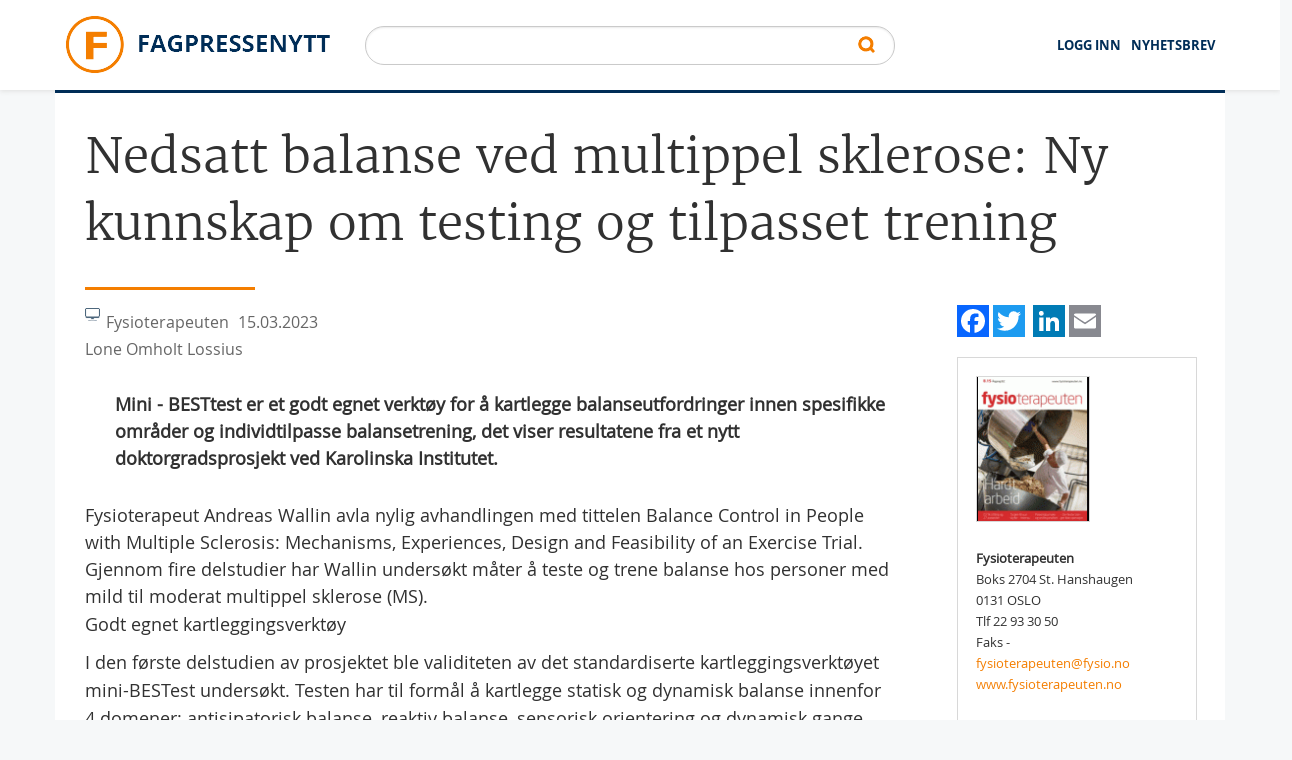

--- FILE ---
content_type: text/html; charset=utf-8
request_url: https://www.fagpressenytt.no/artikkel/nedsatt-balanse-ved-multippel-sklerose-ny-kunnskap-om-testing-og-tilpasset-trening
body_size: 22844
content:
<!DOCTYPE html PUBLIC "-//W3C//DTD XHTML+RDFa 1.0//EN"
  "http://www.w3.org/MarkUp/DTD/xhtml-rdfa-1.dtd">
<html xmlns="http://www.w3.org/1999/xhtml" xml:lang="nb" lang="nb" version="XHTML+RDFa 1.0" dir="ltr"
  xmlns:content="http://purl.org/rss/1.0/modules/content/"
  xmlns:dc="http://purl.org/dc/terms/"
  xmlns:foaf="http://xmlns.com/foaf/0.1/"
  xmlns:og="http://ogp.me/ns#"
  xmlns:rdfs="http://www.w3.org/2000/01/rdf-schema#"
  xmlns:sioc="http://rdfs.org/sioc/ns#"
  xmlns:sioct="http://rdfs.org/sioc/types#"
  xmlns:skos="http://www.w3.org/2004/02/skos/core#"
  xmlns:xsd="http://www.w3.org/2001/XMLSchema#">

<head profile="http://www.w3.org/1999/xhtml/vocab">
  <script src="https://t.atmng.io/consent/stub.js"></script>
  <!--[if IE]><![endif]-->
<meta http-equiv="Content-Type" content="text/html; charset=utf-8" />
<meta name="Generator" content="Drupal 7 (http://drupal.org)" />
<link rel="shortlink" href="/node/461178" />
<link rel="canonical" href="https://nogo.retriever-info.com/prod?a=59879&amp;amp;c=2009655&amp;amp;d=00286620230315369329014&amp;amp;di=272234&amp;amp;ext_feed=1&amp;amp;p=1105674&amp;amp;s=2866&amp;amp;sa=2031050&amp;amp;tz=Europe/Oslo&amp;amp;x=ca0574800479b3495ffaeab860bb8f68" />
<meta content="article" property="og:type" />
<meta content="Nedsatt balanse ved multippel sklerose: Ny kunnskap om testing og tilpasset trening" property="og:title" />
<meta content="15.03.2023" property="og:article:published_time" />
<meta content="Fagpressenytt" property="og:site_name" />
<meta content="https://nogo.retriever-info.com/prod?a=59879&amp;amp;c=2009655&amp;amp;d=00286620230315369329014&amp;amp;di=272234&amp;amp;ext_feed=1&amp;amp;p=1105674&amp;amp;s=2866&amp;amp;sa=2031050&amp;amp;tz=Europe/Oslo&amp;amp;x=ca0574800479b3495ffaeab860bb8f68" property="og:url" />
<meta content="Mini - BESTtest er et godt egnet verktøy for å kartlegge balanseutfordringer innen spesifikke områder og individtilpasse balansetrening, det viser resultatene fra et nytt doktorgradsprosjekt ved Karolinska Institutet." property="og:description" />
<link rel="shortcut icon" href="https://www.fagpressenytt.no/sites/default/files/favicon_0.png" type="image/png" />
<meta name="viewport" content="width=device-width, initial-scale=1.0" />
  <title>Nedsatt balanse ved multippel sklerose: Ny kunnskap om testing og tilpasset trening | Fagpressenytt</title>
  <meta name="Description" content="Fagpressenytt.no er en portal som publiserer nyheter, reportasjer og artikler fra et stort antall fag- og nisjemedier. Alle mediene redigeres etter Vær varsom-plakaten og Redaktørplakaten.">
  <noscript id="advagg_loadcss_0">
<link type="text/css" rel="stylesheet" href="/sites/default/files/advagg_css/css__-BrjWJIIcuUkZ7_B1SidnpEC8GrAWRd1NnwjFXCiwA4__QrYtbGrMRA5KBv6e4swzEknrUwPxyO1H4J3bwF0_rZo__EXdXEhtIx7LinJf-trMtWXjK6l3156bjMG-G-KHawB0.css" media="all" />
</noscript><noscript id="advagg_loadcss_1">
<link type="text/css" rel="stylesheet" href="/sites/default/files/advagg_css/css__mKZ8MA3dD6tzM_vi9dNTVJzI38Q3bu0O1KmSeIPkmPw__sl1vkjlJEvEUJbmb_litZeWjfID2ZpiUjLlYfqZTccc__EXdXEhtIx7LinJf-trMtWXjK6l3156bjMG-G-KHawB0.css" media="all" />
</noscript><style type="text/css" media="all">
/* <![CDATA[ */
.select2-container {
  box-sizing: border-box;
  display: block;
  margin: 0 auto;
  position: relative;
  vertical-align: middle; }
  .select2-container .select2-selection--single {
    box-sizing: border-box;
    cursor: pointer;
    display: block;
    height: 40px;
    -ms-user-select: none;
        user-select: none;
    -webkit-user-select: none; }
    .select2-container .select2-selection--single .select2-selection__rendered {
      display: block;
      padding-left: 8px;
      padding-right: 20px;
      overflow: hidden;
      text-overflow: ellipsis;
      white-space: nowrap; }
    .select2-container .select2-selection--single .select2-selection__clear {
      position: relative; }
  .select2-container[dir="rtl"] .select2-selection--single .select2-selection__rendered {
    padding-right: 8px;
    padding-left: 20px; }
  .select2-container .select2-selection--multiple {
    box-sizing: border-box;
    cursor: pointer;
    display: block;
    min-height: 32px;
    -ms-user-select: none;
        user-select: none;
    -webkit-user-select: none; }
    .select2-container .select2-selection--multiple .select2-selection__rendered {
      display: inline-block;
      overflow: hidden;
      padding-left: 8px;
      text-overflow: ellipsis;
      white-space: nowrap; }
  .select2-container .select2-search--inline {
    float: left; }
    .select2-container .select2-search--inline .select2-search__field {
      box-sizing: border-box;
      border: none;
      font-size: 100%;
      margin-top: 5px;
      padding: 0; }
      .select2-container .select2-search--inline .select2-search__field::-webkit-search-cancel-button {
        -webkit-appearance: none; }

.select2-dropdown {
  background-color: white;
  border: 1px solid #aaa;
  border-radius: 4px;
  box-sizing: border-box;
  display: block;
  position: absolute;
  left: -100000px;
  width: 100%;
  z-index: 1051; }

.select2-results {
  display: block; }

.select2-results__options {
  list-style: none;
  margin: 0;
  padding: 0; }

.select2-results__option {
  padding: 6px;
  -ms-user-select: none;
      user-select: none;
  -webkit-user-select: none; }
  .select2-results__option[aria-selected] {
    cursor: pointer; }

.select2-container--open .select2-dropdown {
  left: 0; }

.select2-container--open .select2-dropdown--above {
  border-bottom: none;
  border-bottom-left-radius: 0;
  border-bottom-right-radius: 0; }

.select2-container--open .select2-dropdown--below {
  border-top: none;
  border-top-left-radius: 0;
  border-top-right-radius: 0; }

.select2-search--dropdown {
  display: block;
  padding: 4px; }
  .select2-search--dropdown .select2-search__field {
    padding: 4px;
    width: 100%;
    box-sizing: border-box; }
    .select2-search--dropdown .select2-search__field::-webkit-search-cancel-button {
      -webkit-appearance: none; }
  .select2-search--dropdown.select2-search--hide {
    display: none; }

.select2-close-mask {
  border: 0;
  margin: 0;
  padding: 0;
  display: block;
  position: fixed;
  left: 0;
  top: 0;
  min-height: 100%;
  min-width: 100%;
  height: auto;
  width: auto;
  opacity: 0;
  z-index: 99;
  background-color: #fff;
  filter: alpha(opacity=0); }

.select2-hidden-accessible {
  border: 0 !important;
  clip: rect(0 0 0 0) !important;
  height: 1px !important;
  margin: -1px !important;
  overflow: hidden !important;
  padding: 0 !important;
  position: absolute !important;
  width: 1px !important; }

.select2-container--default .select2-selection--single {
  background-color: #fff;
  border: 1px solid #aaa;
  border-radius: 25px;
  padding: 5px; }
  .select2-container--default .select2-selection--single .select2-selection__rendered {
    color: #444;
    line-height: 28px;
    text-align: left;
    color: #444;
    line-height: 28px;
    text-align: left;
    font-family: "OpenSans", Helvetica, Roboto, Arial, sans-serif; }
  .select2-container--default .select2-selection--single .select2-selection__clear {
    cursor: pointer;
    float: right;
    font-weight: bold; }
  .select2-container--default .select2-selection--single .select2-selection__placeholder {
    color: #999; }
  .select2-container--default .select2-selection--single .select2-selection__arrow {
    height: 26px;
    position: absolute;
    top: 7px;
    right: 10px;
    width: 20px; }
    .select2-container--default .select2-selection--single .select2-selection__arrow b {
      background-image: url("/sites/all/themes/fagnytt/images/button-search.png");
      background-size: 14px 9px;
      background-position: right center;
      background-origin: content-box;
      background-repeat: no-repeat;
      width: 15px;
      position: absolute;
      height: 8px;
      top: 8px; }

.select2-container--default[dir="rtl"] .select2-selection--single .select2-selection__clear {
  float: left; }

.select2-container--default[dir="rtl"] .select2-selection--single .select2-selection__arrow {
  left: 1px;
  right: auto; }

.select2-container--default.select2-container--disabled .select2-selection--single {
  background-color: #eee;
  cursor: default; }
  .select2-container--default.select2-container--disabled .select2-selection--single .select2-selection__clear {
    display: none; }

.select2-container--default.select2-container--open .select2-selection--single .select2-selection__arrow b {
  border-color: transparent transparent #888 transparent;
  border-width: 0 4px 5px 4px; }

.select2-container--default .select2-selection--multiple {
  background-color: white;
  border: 1px solid #aaa;
  border-radius: 4px;
  cursor: text; }
  .select2-container--default .select2-selection--multiple .select2-selection__rendered {
    box-sizing: border-box;
    list-style: none;
    margin: 0;
    padding: 0 5px;
    width: 100%; }
  .select2-container--default .select2-selection--multiple .select2-selection__placeholder {
    color: #999;
    margin-top: 5px;
    float: left; }
  .select2-container--default .select2-selection--multiple .select2-selection__clear {
    cursor: pointer;
    float: right;
    font-weight: bold;
    margin-top: 5px;
    margin-right: 10px; }
  .select2-container--default .select2-selection--multiple .select2-selection__choice {
    background-color: #e4e4e4;
    border: 1px solid #aaa;
    border-radius: 4px;
    cursor: default;
    float: left;
    margin-right: 5px;
    margin-top: 5px;
    padding: 0 5px; }
  .select2-container--default .select2-selection--multiple .select2-selection__choice__remove {
    color: #999;
    cursor: pointer;
    display: inline-block;
    font-weight: bold;
    margin-right: 2px; }
    .select2-container--default .select2-selection--multiple .select2-selection__choice__remove:hover {
      color: #333; }

.select2-container--default[dir="rtl"] .select2-selection--multiple .select2-selection__choice, .select2-container--default[dir="rtl"] .select2-selection--multiple .select2-selection__placeholder, .select2-container--default[dir="rtl"] .select2-selection--multiple .select2-search--inline {
  float: right; }

.select2-container--default[dir="rtl"] .select2-selection--multiple .select2-selection__choice {
  margin-left: 5px;
  margin-right: auto; }

.select2-container--default[dir="rtl"] .select2-selection--multiple .select2-selection__choice__remove {
  margin-left: 2px;
  margin-right: auto; }

.select2-container--default.select2-container--focus .select2-selection--multiple {
  border: solid black 1px;
  outline: 0; }

.select2-container--default.select2-container--disabled .select2-selection--multiple {
  background-color: #eee;
  cursor: default; }

.select2-container--default.select2-container--disabled .select2-selection__choice__remove {
  display: none; }

.select2-container--default.select2-container--open.select2-container--above .select2-selection--single, .select2-container--default.select2-container--open.select2-container--above .select2-selection--multiple {
  border-top-left-radius: 0;
  border-top-right-radius: 0; }

.select2-container--default.select2-container--open.select2-container--below .select2-selection--single, .select2-container--default.select2-container--open.select2-container--below .select2-selection--multiple {
  border-bottom-left-radius: 0;
  border-bottom-right-radius: 0;
  border-top-left-radius: 20px;
  border-top-right-radius: 20px; }

.select2-container--default .select2-search--dropdown .select2-search__field {
  border: 1px solid #aaa; 
  border-radius: 4px;}

.select2-container--default .select2-search--inline .select2-search__field {
  background: transparent;
  border: none;
  outline: 0;
  box-shadow: none;
  -webkit-appearance: textfield; }

.select2-container--default .select2-results > .select2-results__options {
  max-height: 200px;
  overflow-y: auto; }

.select2-container--default .select2-results__option[role=group] {
  padding: 0; }

.select2-container--default .select2-results__option[aria-disabled=true] {
  color: #999; }

.select2-container--default .select2-results__option[aria-selected=true] {
  background-color: #ddd; }

.select2-container--default .select2-results__option .select2-results__option {
  padding-left: 1em; }
  .select2-container--default .select2-results__option .select2-results__option .select2-results__group {
    padding-left: 0; }
  .select2-container--default .select2-results__option .select2-results__option .select2-results__option {
    margin-left: -1em;
    padding-left: 2em; }
    .select2-container--default .select2-results__option .select2-results__option .select2-results__option .select2-results__option {
      margin-left: -2em;
      padding-left: 3em; }
      .select2-container--default .select2-results__option .select2-results__option .select2-results__option .select2-results__option .select2-results__option {
        margin-left: -3em;
        padding-left: 4em; }
        .select2-container--default .select2-results__option .select2-results__option .select2-results__option .select2-results__option .select2-results__option .select2-results__option {
          margin-left: -4em;
          padding-left: 5em; }
          .select2-container--default .select2-results__option .select2-results__option .select2-results__option .select2-results__option .select2-results__option .select2-results__option .select2-results__option {
            margin-left: -5em;
            padding-left: 6em; }

.select2-container--default .select2-results__option--highlighted[aria-selected] {
  background-color: #5897fb;
  color: white; }

.select2-container--default .select2-results__group {
  cursor: default;
  display: block;
  padding: 6px; }

.select2-container--classic .select2-selection--single {
  background-color: #f7f7f7;
  border: 1px solid #aaa;
  border-radius: 4px;
  outline: 0;
  background-image: linear-gradient(to bottom, white 50%, #eeeeee 100%);
  background-repeat: repeat-x;
  filter: progid:DXImageTransform.Microsoft.gradient(startColorstr='#FFFFFFFF', endColorstr='#FFEEEEEE', GradientType=0); }
  .select2-container--classic .select2-selection--single:focus {
    border: 1px solid #5897fb; }
  .select2-container--classic .select2-selection--single .select2-selection__rendered {
    color: #444;
    line-height: 28px; }
  .select2-container--classic .select2-selection--single .select2-selection__clear {
    cursor: pointer;
    float: right;
    font-weight: bold;
    margin-right: 10px; }
  .select2-container--classic .select2-selection--single .select2-selection__placeholder {
    color: #999; }
  .select2-container--classic .select2-selection--single .select2-selection__arrow {
    background-color: #ddd;
    border: none;
    border-left: 1px solid #aaa;
    border-top-right-radius: 4px;
    border-bottom-right-radius: 4px;
    height: 26px;
    position: absolute;
    top: 1px;
    right: 1px;
    width: 20px;
    background-image: linear-gradient(to bottom, #eeeeee 50%, #cccccc 100%);
    background-repeat: repeat-x;
    filter: progid:DXImageTransform.Microsoft.gradient(startColorstr='#FFEEEEEE', endColorstr='#FFCCCCCC', GradientType=0); }
    .select2-container--classic .select2-selection--single .select2-selection__arrow b {
      border-color: #888 transparent transparent transparent;
      border-style: solid;
      border-width: 5px 4px 0 4px;
      height: 0;
      left: 50%;
      margin-left: -4px;
      margin-top: -2px;
      position: absolute;
      top: 50%;
      width: 0; }

.select2-container--classic[dir="rtl"] .select2-selection--single .select2-selection__clear {
  float: left; }

.select2-container--classic[dir="rtl"] .select2-selection--single .select2-selection__arrow {
  border: none;
  border-right: 1px solid #aaa;
  border-radius: 0;
  border-top-left-radius: 4px;
  border-bottom-left-radius: 4px;
  left: 1px;
  right: auto; }

.select2-container--classic.select2-container--open .select2-selection--single {
  border: 1px solid #5897fb; }
  .select2-container--classic.select2-container--open .select2-selection--single .select2-selection__arrow {
    background: transparent;
    border: none; }
    .select2-container--classic.select2-container--open .select2-selection--single .select2-selection__arrow b {
      border-color: transparent transparent #888 transparent;
      border-width: 0 4px 5px 4px; }

.select2-container--classic.select2-container--open.select2-container--above .select2-selection--single {
  border-top: none;
  border-top-left-radius: 0;
  border-top-right-radius: 0;
  background-image: linear-gradient(to bottom, white 0%, #eeeeee 50%);
  background-repeat: repeat-x;
  filter: progid:DXImageTransform.Microsoft.gradient(startColorstr='#FFFFFFFF', endColorstr='#FFEEEEEE', GradientType=0); }

.select2-container--classic.select2-container--open.select2-container--below .select2-selection--single {
  border-bottom: none;
  border-bottom-left-radius: 0;
  border-bottom-right-radius: 0;
  background-image: linear-gradient(to bottom, #eeeeee 50%, white 100%);
  background-repeat: repeat-x;
  filter: progid:DXImageTransform.Microsoft.gradient(startColorstr='#FFEEEEEE', endColorstr='#FFFFFFFF', GradientType=0); }

.select2-container--classic .select2-selection--multiple {
  background-color: white;
  border: 1px solid #aaa;
  border-radius: 4px;
  cursor: text;
  outline: 0; }
  .select2-container--classic .select2-selection--multiple:focus {
    border: 1px solid #5897fb; }
  .select2-container--classic .select2-selection--multiple .select2-selection__rendered {
    list-style: none;
    margin: 0;
    padding: 0 5px; }
  .select2-container--classic .select2-selection--multiple .select2-selection__clear {
    display: none; }
  .select2-container--classic .select2-selection--multiple .select2-selection__choice {
    background-color: #e4e4e4;
    border: 1px solid #aaa;
    border-radius: 4px;
    cursor: default;
    float: left;
    margin-right: 5px;
    margin-top: 5px;
    padding: 0 5px; }
  .select2-container--classic .select2-selection--multiple .select2-selection__choice__remove {
    color: #888;
    cursor: pointer;
    display: inline-block;
    font-weight: bold;
    margin-right: 2px; }
    .select2-container--classic .select2-selection--multiple .select2-selection__choice__remove:hover {
      color: #555; }

.select2-container--classic[dir="rtl"] .select2-selection--multiple .select2-selection__choice {
  float: right; }

.select2-container--classic[dir="rtl"] .select2-selection--multiple .select2-selection__choice {
  margin-left: 5px;
  margin-right: auto; }

.select2-container--classic[dir="rtl"] .select2-selection--multiple .select2-selection__choice__remove {
  margin-left: 2px;
  margin-right: auto; }

.select2-container--classic.select2-container--open .select2-selection--multiple {
  border: 1px solid #5897fb; }

.select2-container--classic.select2-container--open.select2-container--above .select2-selection--multiple {
  border-top: none;
  border-top-left-radius: 0;
  border-top-right-radius: 0; }

.select2-container--classic.select2-container--open.select2-container--below .select2-selection--multiple {
  border-bottom: none;
  border-bottom-left-radius: 0;
  border-bottom-right-radius: 0; }

.select2-container--classic .select2-search--dropdown .select2-search__field {
  border: 1px solid #aaa;
  outline: 0; }

.select2-container--classic .select2-search--inline .select2-search__field {
  outline: 0;
  box-shadow: none; }

.select2-container--classic .select2-dropdown {
  background-color: white;
  border: 1px solid transparent; }

.select2-container--classic .select2-dropdown--above {
  border-bottom: none; }

.select2-container--classic .select2-dropdown--below {
  border-top: none; }

.select2-container--classic .select2-results > .select2-results__options {
  max-height: 200px;
  overflow-y: auto; }

.select2-container--classic .select2-results__option[role=group] {
  padding: 0; }

.select2-container--classic .select2-results__option[aria-disabled=true] {
  color: grey; }

.select2-container--classic .select2-results__option--highlighted[aria-selected] {
  background-color: #3875d7;
  color: white; }

.select2-container--classic .select2-results__group {
  cursor: default;
  display: block;
  padding: 6px; }

.select2-container--classic.select2-container--open .select2-dropdown {
  border-color: #5897fb; }
/*# sourceMappingURL=[data-uri] */
/* ]]> */
</style>
  <script src="/sites/default/files/advagg_js/js__2aE9Vm6syKmWg91cY0ZZ04gZNsFvAGZED59IScyhpKo__iCHivj7xlQvjY-eGOUBDzWv1B7-uyGLJNSFZHT-vQBs__EXdXEhtIx7LinJf-trMtWXjK6l3156bjMG-G-KHawB0.js" onload="if(jQuery.isFunction(jQuery.holdReady)){jQuery.holdReady(true);}"></script>
<script src="/sites/default/files/advagg_js/js__pG1Gy3nlz-oIw5eH-vFWXT14jEHNqLGe1ljd6Uato00__SGggvtYH6KAFWT2NGquosWK1SoWokfbyhZ2MaWmzq9I__EXdXEhtIx7LinJf-trMtWXjK6l3156bjMG-G-KHawB0.js"></script>
<script src="/sites/default/files/advagg_js/js__RKzYKzrORjgH7iKUSb9v6JtTzKSzi9XvtM4s7sTAgrY__10ykDjOBBCS3VL2Bd5Rj8SKNWfuPylIBxQH_zmlolvk__EXdXEhtIx7LinJf-trMtWXjK6l3156bjMG-G-KHawB0.js"></script>
<script src="/sites/default/files/advagg_js/js__YT6D1B_BKxvm6JCH_t9sZNI5L6yITa_DlU5QcSlOkAU__OXobH7d1IP1o3WABlniIrU_-pcJacVSIPUv9bpD-6pQ__EXdXEhtIx7LinJf-trMtWXjK6l3156bjMG-G-KHawB0.js"></script>
<script src="/sites/default/files/advagg_js/js__qUhcc5OcVmCXamC8I2H66Apq2BwPzdSEh6uNZ_HdGkw__ZiceZoGYsGB9WTbqCFHYAFyDiEvM_r_P5kbSEx6HVWQ__EXdXEhtIx7LinJf-trMtWXjK6l3156bjMG-G-KHawB0.js"></script>
<script>
<!--//--><![CDATA[//><!--
/*eslint-disable */
/*! loadCSS. [c]2017 Filament Group, Inc. MIT License */
!function(a){"use strict";var b=function(b,c,d,e){function k(a){return f.body?a():void setTimeout(function(){k(a)})}function m(){g.addEventListener&&g.removeEventListener("load",m),g.media=d||"all"}var h,f=a.document,g=f.createElement("link");if(c)h=c;else{var i=(f.body||f.getElementsByTagName("head")[0]).childNodes;h=i[i.length-1]}var j=f.styleSheets;g.rel="stylesheet",g.href=b,e&&g.setAttribute("crossorigin",e),g.media="only x",k(function(){h.parentNode.insertBefore(g,c?h:h.nextSibling)});var l=function(a){for(var b=g.href,c=j.length;c--;)if(j[c].href===b)return a();setTimeout(function(){l(a)})};return g.addEventListener&&g.addEventListener("load",m),g.onloadcssdefined=l,l(m),g};"undefined"!=typeof exports?exports.loadCSS=b:a.loadCSS=b}("undefined"!=typeof global?global:this);
//--><!]]>
</script>
<script>
<!--//--><![CDATA[//><!--
/*eslint-disable */
/*! onloadCSS. (onload callback for loadCSS) [c]2017 Filament Group, Inc. MIT License */
function onloadCSS(n,a){function t(){!d&&a&&(d=!0,a.call(n))}var d;n.addEventListener&&n.addEventListener("load",t),n.attachEvent&&n.attachEvent("onload",t),"isApplicationInstalled"in navigator&&"onloadcssdefined"in n&&n.onloadcssdefined(t)}
//--><!]]>
</script>
<script>
<!--//--><![CDATA[//><!--
jQuery.extend(Drupal.settings, {"basePath":"\/","pathPrefix":"","setHasJsCookie":0,"ajaxPageState":{"theme":"fagnytt","theme_token":"c1JtqJeJYD7SLKRskuzubjH0tBUCVAJ1PF-ghzINvug","jquery_version":"1.12","jquery_version_token":"H-RbXeQYBSBYgSm7WEfVam8JvFoFZ6rP5PXYQmDgh5g","css":{"modules\/system\/system.base.css":1,"modules\/system\/system.menus.css":1,"modules\/system\/system.messages.css":1,"modules\/system\/system.theme.css":1,"modules\/field\/theme\/field.css":1,"modules\/node\/node.css":1,"modules\/user\/user.css":1,"sites\/all\/modules\/views\/css\/views.css":1,"sites\/all\/modules\/lazyloader\/lazyloader.css":1,"sites\/all\/modules\/ckeditor\/css\/ckeditor.css":1,"sites\/all\/modules\/colorbox\/styles\/default\/colorbox_style.css":1,"sites\/all\/modules\/ctools\/css\/ctools.css":1,"sites\/all\/modules\/addtoany\/addtoany.css":1,"sites\/all\/themes\/fagnytt\/css\/critical-home.css":1,"sites\/all\/themes\/fagnytt\/css\/style.css":1,"0":1},"js":{"sites\/default\/files\/minify\/admin_devel.min.js":1,"sites\/all\/modules\/entityreference\/js\/entityreference.js":1,"sites\/default\/files\/minify\/jquery.lazyloader.min.js":1,"public:\/\/languages\/nb_h9iqIinU4crA07TNJsAWJuirNl2hM0ckMyKHQAJzRyw.js":1,"sites\/all\/libraries\/colorbox\/jquery.colorbox-min.js":1,"sites\/default\/files\/minify\/colorbox.min.js":1,"sites\/default\/files\/minify\/colorbox_style.min.js":1,"sites\/default\/files\/minify\/progress.7.72.min.js":1,"sites\/default\/files\/minify\/slick.min.min.js":1,"sites\/all\/themes\/fagnytt\/js\/slick.min.js":1,"sites\/all\/themes\/fagnytt\/js\/jquery.lazy.min.js":1,"sites\/all\/themes\/fagnytt\/js\/fagnytt.min.js":1,"sites\/all\/themes\/fagnytt\/dist\/platform.min.js":1,"sites\/all\/themes\/fagnytt\/dist\/foundation.min.js":1,"sites\/default\/files\/minify\/select2.min.min.js":1,"sites\/all\/modules\/jquery_update\/replace\/jquery\/1.12\/jquery.min.js":1,"sites\/default\/files\/minify\/jquery-extend-3.4.0.1.10.2.min.js":1,"sites\/default\/files\/minify\/jquery-html-prefilter-3.5.0-backport.1.10.2.min.js":1,"sites\/default\/files\/minify\/jquery.once.1.2.min.js":1,"sites\/default\/files\/minify\/drupal.min.js":1,"sites\/all\/modules\/jquery_update\/js\/jquery_browser.js":1,"sites\/default\/files\/minify\/jquery.cookie.67fb34f6a866c40d0570.min.js":1,"sites\/all\/modules\/jquery_update\/replace\/jquery.form\/4\/jquery.form.min.js":1,"misc\/form-single-submit.js":1,"sites\/default\/files\/minify\/ajax.7.72.min.js":1,"sites\/default\/files\/minify\/jquery_update.0.0.1.min.js":1}},"colorbox":{"opacity":"0.85","current":"{current} of {total}","previous":"\u00ab Prev","next":"Next \u00bb","close":"Lukket","maxWidth":"98%","maxHeight":"98%","fixed":true,"mobiledetect":true,"mobiledevicewidth":"480px","file_public_path":"\/sites\/default\/files","specificPagesDefaultValue":"admin*\nimagebrowser*\nimg_assist*\nimce*\nnode\/add\/*\nnode\/*\/edit\nprint\/*\nprintpdf\/*\nsystem\/ajax\nsystem\/ajax\/*"},"urlIsAjaxTrusted":{"\/sok":true,"\/system\/ajax":true,"\/artikkel\/utkast-til-ny-lov-om-statens-ansatte":true},"ajax":{"edit-mailing-submit":{"callback":"ideletter_subscribe_block_form_submit","wrapper":"ideletter-error","effect":"fade","progress":{"type":"throbber","message":null},"event":"click","url":"\/system\/ajax","submit":{"_triggering_element_name":"op","_triggering_element_value":"Meld meg p\u00e5"}}}});
//--><!]]>
</script>
  <script src="/sites/default/files/minify/slick.min.min.js?t98tk2"></script>
<script src="/sites/all/themes/fagnytt/js/jquery.lazy.min.js?t98tk2"></script>
<script src="/sites/all/themes/fagnytt/js/fagnytt.min.js?t98tk2"></script>
</head>
<body class="html not-front not-logged-in no-sidebars page-node page-node- page-node-461178 node-type-article-web" >
<script src="https://t.atmng.io/fag_pressen//JagfKuJKN.prod.js" async></script>
  <div id="skip-link">
    <a href="#main-content" class="element-invisible element-focusable">Hopp til hovedinnhold</a>
  </div>
    <div id="page"> <section class="head-top"><div class="row"> <a class="menu-burger" href="#" title="Menu"> <span class="sr-only"></span> <span class="icon-bar"></span> <span class="icon-bar"></span> <span class="icon-bar"></span> </a><div class="large-12 columns"><div class="logo-head"> <a href="/" title="Hjem" rel="home" id="logo"><h1>Fagpressenytt</h1> <img class="float-left" src="https://www.fagpressenytt.no/sites/all/themes/fagnytt/logo.png" alt="Hjem" /> </a></div><div class="logo-small"> <a href="/" title="Hjem" rel="home" id="logo-small"> <img class="float-left" src="/sites/all/themes/fagnytt/logo-small.png" alt="Hjem" /> </a></div><div class="nav top-menu float-right"><h2 class="hide-h">menu</h2><ul class="menu simple float-right"><li class="menu-1750 first"><a href="/user" title="">LOGG INN</a></li><li class="menu-1512 last"><a href="/nyhetsbrev/abonnere" title="">Nyhetsbrev</a></li></ul></div><div class="search float-right"><h2 class="hide-h">search</h2><div class="region region-header"><div id="block-block-6" class="block block-block"><div class="content"><div style="display:none"><a href="https://zero.id/">Slot88</a> <a href="https://hellodollyonbroadway.com/">https://hellodollyonbroadway.com</a> <a href="https://occmakeup.com/">Situs Slot Online Terpercaya</a></div></div></div><div id="block-idelastic-idelastic" class="block block-idelastic"><div class="content"><form class="idelastic-search-form" action="/sok" method="post" id="idelastic-search-form" accept-charset="UTF-8"><div><div class="form-item form-type-textfield form-item-query"> <input type="text" id="edit-query" name="query" value="" size="60" maxlength="128" class="form-text" /></div><input type="submit" id="edit-submit" name="op" value="Søk" class="form-submit" /><input type="hidden" name="form_build_id" value="form-DL5K7G_H47sDHMkgmr6ZpJSZdLlr1avd8Twg8FrWt4U" /><input type="hidden" name="form_id" value="idelastic_search_form" /></div></form></div></div></div></div></div></div> </section><div id="nav" class="nav-small"><ul class=""><li class="menu-1750 first"><a href="/user" title="">LOGG INN</a></li><li class="menu-1512 last"><a href="/nyhetsbrev/abonnere" title="">Nyhetsbrev</a></li></ul></div><div class="row"><div class="large-12 columns"><div class="region region-content-top"><div id="block-addtoany-addtoany-button" class="block block-addtoany"><p>AddToAny</p><div class="content"> <span class="a2a_kit a2a_kit_size_32 a2a_target addtoany_list" id="da2a_1"> <a class="a2a_button_facebook"></a><a class="a2a_button_twitter"></a><a class="a2a_button_google_plus"></a><a class="a2a_button_linkedin"></a><a class="a2a_button_email" icon_color = "#999" rel="nofollow" href="/#email" target="_blank"></a> </span>
<script type="text/javascript">
<!--//--><![CDATA[//><!--
if(window.da2a)da2a.script_load();
//--><!]]>
</script>
</div></div></div></div></div><div class="row"><div class="large-12 columns"></div></div><div class="row"><div class="large-12 columns"><div class="region region-content"><div id="block-system-main" class="block block-system"><div class="content"><div id="node-461178" class="node node-article-web clearfix" about="/artikkel/nedsatt-balanse-ved-multippel-sklerose-ny-kunnskap-om-testing-og-tilpasset-trening" typeof="sioc:Item foaf:Document"><div class="bg-color"><div class="row"><div class="large-12 columns"><h2 class="header-title">Nedsatt balanse ved multippel sklerose: Ny kunnskap om testing og tilpasset trening</h2></div><div class="article-wrap"><div class="article-left columns" id="article-content-column"><div class="wrap"><div class="article-info-box clearfix"><div class="article-info-box-type dait" ><span class="icon" alt="article_web"></span></div><div class="article-info-box-user dait"> <span>Fysioterapeuten</span> <i><div class="field field-name-field-docdate field-type-text field-label-hidden"><div class="field-items"><div class="field-item even">15.03.2023</div></div></div></i></div><div class="article-info-box-byline dait"><div class="field field-name-field-byline field-type-text-long field-label-hidden"><div class="field-items"><div class="field-item even">Lone Omholt Lossius</div></div></div></div><div class="social-small-container"></div></div><div class="media-object"><div class="media-object-section"></div><div class="article-description-section media-object-section"><div class="field field-name-field-description field-type-text-long field-label-hidden"><div class="field-items"><div class="field-item even">Mini - BESTtest er et godt egnet verktøy for å kartlegge balanseutfordringer innen spesifikke områder og individtilpasse balansetrening, det viser resultatene fra et nytt doktorgradsprosjekt ved Karolinska Institutet.</div></div></div></div></div><div class="article-story close"> Fysioterapeut Andreas Wallin avla nylig avhandlingen med tittelen Balance Control in People with Multiple Sclerosis: Mechanisms, Experiences, Design and Feasibility of an Exercise Trial. Gjennom fire delstudier har Wallin undersøkt måter å teste og trene balanse hos personer med mild til moderat multippel sklerose (MS).<p>Godt egnet kartleggingsverktøy</p><p>I den første delstudien av prosjektet ble validiteten av det standardiserte kartleggingsverktøyet mini-BESTest undersøkt. Testen har til formål å kartlegge statisk og dynamisk balanse innenfor 4 domener: antisipatorisk balanse, reaktiv balanse, sensorisk orientering og dynamisk gange.</p><p>Validiteten til mini-BESTest ble i Wallins studie vurdert som god ved test av balanse over tid, og i stand til kartlegge utfordringer innenfor de spesifikke områdene. Wallin mener dermed testen har klinisk nytteverdi ved planlegging av behandlingstiltak.</p><p>- Testens fire underskalaer og de enkelte balanseøvelsene egner seg godt til å individ-tilpasse balansetreningen, uttaler han til Fysioterapi.se.</p><p>Redusert evne til samtidig oppgave-løsning</p><p>Inkludert i Mini-BESTest er test av evnen til å utføre samtidige oppgaver - eller simultankapasiteten, gjennom øvelser kjent som dual task. En av delstudiene til Wallin ble designet som en case-kontroll studie, som inkluderte en gruppe med friske kontroller i tillegg en gruppe med mild- og en gruppe med moderat MS. Studien skulle undersøke utfordringer og forskjeller i evnen til du</p></div> <a target="_blank" class="button-article" href="https://nogo.retriever-info.com/prod?a=59879&amp;c=2009655&amp;d=00286620230315369329014&amp;di=272234&amp;ext_feed=1&amp;p=1105674&amp;s=2866&amp;sa=2031050&amp;tz=Europe/Oslo&amp;x=ca0574800479b3495ffaeab860bb8f68">Les mer</a></div></div><div class="article-right columns" data-sticky-container><div class="sidebar sticky" data-anchor="article-content-column" data-sticky-on="large" data-sticky data-margin-top="0" data-margin-bottom="0"><div class="social-container"></div><div class="node-user-box"><div class="user-box-picture"> <a href="/medier/fysioterapeuten" title="Vis brukerprofil."><img typeof="foaf:Image" src="https://www.fagpressenytt.no/sites/default/files/styles/front_page_magazine/public/pictures/account-0042.png?itok=3WEZa9LX" width="114" height="146" alt="fysioterapeuten" title="fysioterapeuten" /></a></div><div class="user-box-name"> Fysioterapeuten</div><div class="user-box-address">Boks 2704 St. Hanshaugen</div><div class="user-box-post">0131 OSLO</div><div class="user-box-phone">Tlf 22 93 30 50</div><div class="user-box-fax">Faks -</div><div class="user-box-email"><a href="mailto:fysioterapeuten@fysio.no">fysioterapeuten@fysio.no</a></div><div class="user-box-www"><a href="http://www.fysioterapeuten.no">www.fysioterapeuten.no</a></div><div class="field_antall_lesere"></div><div class="field_kilde_lesere"></div></div></div></div></div></div></div></div><div class="row node-article-related"><div class="large-8 columns"><div class="term-listing-title"><h2>Flere saker fra Fysioterapeuten</h2></div><div class="user-articles-block"><div class="user-article node-custom-teaser"><div class="node-custom-teaser-title"><h3><a href="/artikkel/fysioterapeuter-m%C3%A5-v%C3%A6re-tilpasningsdyktige-og-kunne-h%C3%A5ndtere-usikkerhet">- Fysioterapeuter må være tilpasningsdyktige og kunne håndtere usikkerhet</a></h3></div><div class="node-custom-teaser-intro">Kunsten å undre seg når andre preges av frustrasjon: Joost van Wijchen søker samtale når andre river seg i håret.</div><div class="node-custom-info clearfix"><div class="float-left dait"> <span class="icon" alt="article_print"></span> <span><a href="/medier/fysioterapeuten">Fysioterapeuten</a></span> <i>22.01.2025</i></div></div></div><div class="user-article node-custom-teaser"><div class="node-custom-teaser-title"><h3><a href="/artikkel/fire-uker-mot-utenforskap">Fire uker mot utenforskap</a></h3></div><div class="node-custom-teaser-intro">Mer enn 20 prosent av alle arbeidsdyktige i Norge står utenfor arbeidslivet. Andelen unge på uføretrygd er mer enn doblet siden 2010. Ved Rehabiliteringssenteret AiR i Rauland, har fagteamet fire uker på seg for å få folk tilbake i arbeid.</div><div class="node-custom-info clearfix"><div class="float-left dait"> <span class="icon" alt="article_print"></span> <span><a href="/medier/fysioterapeuten">Fysioterapeuten</a></span> <i>22.01.2025</i></div></div></div><div class="user-article node-custom-teaser"><div class="node-custom-teaser-title"><h3><a href="/artikkel/fra-sykemelding-tilbake-til-hverdagsliv-og-arbeid-pasienterfaringer-fra-norsk-psykomotorisk">Fra sykemelding tilbake til hverdagsliv og arbeid: Pasienterfaringer fra norsk psykomotorisk fysioterapi</a></h3></div><div class="node-custom-teaser-intro">Inger-Johanne Skjold, MSc. fysioterapeut, psykomotorisk fysioterapeut, Åstveit Helsesenter. <a href="mailto:inger.johanne.skjold@gmail.com">inger.johanne.skjold@gmail.com</a>.</div><div class="node-custom-info clearfix"><div class="float-left dait"> <span class="icon" alt="article_print"></span> <span><a href="/medier/fysioterapeuten">Fysioterapeuten</a></span> <i>08.05.2024</i></div></div></div><div class="user-article node-custom-teaser"><div class="node-custom-teaser-title"><h3><a href="/artikkel/verdien-av-%C3%A5-v%C3%A6re-fagorganisert">Verdien av å være fagorganisert</a></h3></div><div class="node-custom-info clearfix"><div class="float-left dait"> <span class="icon" alt="article_print"></span> <span><a href="/medier/fysioterapeuten">Fysioterapeuten</a></span> <i>24.01.2024</i></div></div></div><div class="user-article node-custom-teaser"><div class="node-custom-teaser-title"><h3><a href="/artikkel/derfor-er-kontaktpersoner-viktige">Derfor er kontaktpersoner viktige</a></h3></div><div class="node-custom-teaser-intro">Kontaktpersoner er bindeleddet mellom avtalefysioterapeuter og kommunen. I Indre Østfold bidrar Terese Brustad og Hege Fundingsrud Novak til å synliggjøre fysioterapeuters rolle.</div><div class="node-custom-info clearfix"><div class="float-left dait"> <span class="icon" alt="article_print"></span> <span><a href="/medier/fysioterapeuten">Fysioterapeuten</a></span> <i>24.01.2024</i></div></div></div></div></div><div class="large-4 columns eni"><div class="term-listing-title-right"><h2>Relaterte saker</h2></div><div class="user-articles-block"><div class="articl-item clearfix"><h3 class="title-article"><a href="/artikkel/p%C3%A5-valg-2025">På valg 2025</a></h3><div class="clearfix"><div class="dait float-right"><h2><span class="magazine-link"><a href="/medier/den-norske-tannlegeforenings-tidende">Den norske tannlegeforenings Tidende</a></span></h2> <i>13.11.2025</i> <span class="icon" alt="article_print"></span></div></div><div class="dot"></div></div><div class="articl-item clearfix"><h3 class="title-article"><a href="/artikkel/arbeidsliv-51">Arbeidsliv</a></h3><div class="clearfix"><div class="dait float-right"><h2><span class="magazine-link"><a href="/medier/den-norske-tannlegeforenings-tidende">Den norske tannlegeforenings Tidende</a></span></h2> <i>13.11.2025</i> <span class="icon" alt="article_print"></span></div></div><div class="dot"></div></div><div class="articl-item clearfix"><h3 class="title-article"><a href="/artikkel/%C2%ABvelkommen-til-oss-les-v%C3%A5re-prosedyrer%C2%BB">«Velkommen til oss, les våre prosedyrer»</a></h3><div class="clearfix"><div class="dait float-right"><h2><span class="magazine-link"><a href="/medier/bioingenioren">Bioingeniøren</a></span></h2> <i>07.11.2025</i> <span class="icon" alt="article_print"></span></div></div><div class="dot"></div></div><div class="articl-item clearfix"><h3 class="title-article"><a href="/artikkel/ekstern-praksis-samarbeid-og-kommunikasjon-kvalitet">Ekstern praksis: Samarbeid og kommunikasjon for kvalitet</a></h3><div class="clearfix"><div class="dait float-right"><h2><span class="magazine-link"><a href="/medier/bioingenioren">Bioingeniøren</a></span></h2> <i>07.11.2025</i> <span class="icon" alt="article_print"></span></div></div><div class="dot"></div></div><div class="articl-item clearfix"><h3 class="title-article"><a href="/artikkel/slik-saumfarte-forskerne-cellene-fra-%C2%ABoslopasienten%C2%BB">Slik saumfarte forskerne cellene fra «Oslopasienten»</a></h3><div class="clearfix"><div class="dait float-right"><h2><span class="magazine-link"><a href="/medier/bioingenioren">Bioingeniøren</a></span></h2> <i>07.11.2025</i> <span class="icon" alt="article_print"></span></div></div><div class="dot"></div></div></div></div></div></div></div></div></div></div><div class="mailing-section-container"> <section class="mailing"><div class="row"><div class="large-12 columns"><div id="region_mailing_only" class="my_class"><h2 class="hide-h">Nyhetsbrev</h2><div class="region region-region-mailing-only"><div id="block-ideletter-ideletter-block" class="block block-ideletter"><p>Lag ditt eget nyhetsbrev:</p><div class="content"><form action="/artikkel/utkast-til-ny-lov-om-statens-ansatte" method="post" id="ideletter-subscribe-block-form" accept-charset="UTF-8"><div><div class="form-item form-type-textfield form-item-firstname"> <input placeholder="Ditt navn..." type="text" id="edit-firstname" name="firstname" value="" size="20" maxlength="128" class="form-text" /></div><div class="form-item form-type-textfield form-item-email"> <input placeholder="Din e-post..." type="text" id="edit-email" name="email" value="" size="20" maxlength="128" class="form-text required" /></div><div id="ideletter-error"></div><div id="subscribe"><input type="submit" id="edit-mailing-submit" name="op" value="Meld meg på" class="form-submit" /></div><input type="hidden" name="form_build_id" value="form-_4vtDtihfIfRz3L6wtbMwN1y3y4yJeIZGBAbB_-vgqw" /><input type="hidden" name="form_id" value="ideletter_subscribe_block_form" /></div></form></div></div></div></div></div></div> </section></div> <section class="bottom-section"><div class="row"><div class="large-12 columns"><div class="region region-content-bottom"><div id="block-magazines-magazines-block" class="block block-magazines"><div class="content"><div class="magazines-block"><div class="magazines-block-image"> <img class="float-center" src="https://www.fagpressenytt.no/sites/default/files/magazines_block/logo.png" alt="magazines-image" /></div><div class="magazines-block-decription"><h2>Mer om mediene i Fagpressen</h2></div><div class="magazines-block-covers"> <a href="/medier/advokatbladet" title="Vis brukerprofil."><img typeof="foaf:Image" src="https://www.fagpressenytt.no/sites/default/files/styles/front_page_magazine/public/pictures/account-0001.png?itok=IVe9de4B" width="114" height="146" alt="advokatbladet" title="advokatbladet" /></a> <a href="/medier/agenda-316" title="Vis brukerprofil."><img typeof="foaf:Image" src="https://www.fagpressenytt.no/sites/default/files/styles/front_page_magazine/public/pictures/picture-5864-1474360490.jpg?itok=pQ390lFF" width="114" height="146" alt="agenda-316" title="agenda-316" /></a> <a href="/medier/allergi-i-praksis" title="Vis brukerprofil."><img typeof="foaf:Image" src="https://www.fagpressenytt.no/sites/default/files/styles/front_page_magazine/public/pictures/account-0297.png?itok=RfNZl6KP" width="114" height="146" alt="allergi-i-praksis" title="allergi-i-praksis" /></a> <a href="/medier/appell" title="Vis brukerprofil."><img typeof="foaf:Image" src="https://www.fagpressenytt.no/sites/default/files/styles/front_page_magazine/public/pictures/account-0364.png?itok=zXKPAto-" width="114" height="146" alt="appell" title="appell" /></a> <a href="/medier/arbeidsmanden" title="Vis brukerprofil."><img typeof="foaf:Image" src="https://www.fagpressenytt.no/sites/default/files/styles/front_page_magazine/public/pictures/picture-5924-1474285730.jpg?itok=wdmxtDpZ" width="114" height="146" alt="arbeidsmanden" title="arbeidsmanden" /></a> <a href="/medier/arkitektnytt" title="Vis brukerprofil."><img typeof="foaf:Image" src="https://www.fagpressenytt.no/sites/default/files/styles/front_page_magazine/public/pictures/account-0005.png?itok=AVEaf7Pj" width="114" height="146" alt="arkitektnytt" title="arkitektnytt" /></a> <a href="/medier/arkitektur-n" title="Vis brukerprofil."><img typeof="foaf:Image" src="https://www.fagpressenytt.no/sites/default/files/styles/front_page_magazine/public/pictures/picture-5763-1478253334.jpg?itok=GYFcYvyD" width="114" height="146" alt="arkitektur-n" title="arkitektur-n" /></a> <a href="/medier/astmaallergi" title="Vis brukerprofil."><img typeof="foaf:Image" src="https://www.fagpressenytt.no/sites/default/files/styles/front_page_magazine/public/pictures/account-0263.png?itok=TsbYYIGK" width="114" height="146" alt="astmaallergi" title="astmaallergi" /></a> <a href="/medier/automatisering" title="Vis brukerprofil."><img typeof="foaf:Image" src="https://www.fagpressenytt.no/sites/default/files/styles/front_page_magazine/public/pictures/account-0413.png?itok=j_eppFQd" width="114" height="146" alt="automatisering" title="automatisering" /></a> <a href="/medier/baker-og-konditor" title="Vis brukerprofil."><img typeof="foaf:Image" src="https://www.fagpressenytt.no/sites/default/files/styles/front_page_magazine/public/pictures/account-0313.png?itok=V-2M0bzq" width="114" height="146" alt="baker-og-konditor" title="baker-og-konditor" /></a> <a href="/medier/barnehageno" title="Vis brukerprofil."><img typeof="foaf:Image" src="https://www.fagpressenytt.no/sites/default/files/styles/front_page_magazine/public/pictures/account-0328.png?itok=2CobuhGw" width="114" height="146" alt="barnehageno" title="barnehageno" /></a> <a href="/medier/batmagasinet" title="Vis brukerprofil."><img typeof="foaf:Image" src="https://www.fagpressenytt.no/sites/default/files/styles/front_page_magazine/public/pictures/picture-5807-1575903287.gif?itok=cY77XwRS" width="114" height="146" alt="batmagasinet" title="batmagasinet" /></a> <a href="/medier/bedre-skole" title="Vis brukerprofil."><img typeof="foaf:Image" src="https://www.fagpressenytt.no/sites/default/files/styles/front_page_magazine/public/pictures/account-0162.png?itok=8XiZnNtU" width="114" height="146" alt="bedre-skole" title="bedre-skole" /></a> <a href="/medier/bioingenioren" title="Vis brukerprofil."><img typeof="foaf:Image" src="https://www.fagpressenytt.no/sites/default/files/styles/front_page_magazine/public/pictures/picture-5756-1476791815.jpg?itok=Bbs4tnGY" width="114" height="146" alt="bioingenioren" title="bioingenioren" /></a> <a href="/medier/bistandsaktuelt" title="Vis brukerprofil."><img typeof="foaf:Image" src="https://www.fagpressenytt.no/sites/default/files/styles/front_page_magazine/public/pictures/account-0389.png?itok=yC5bAA-a" width="114" height="146" alt="bistandsaktuelt" title="bistandsaktuelt" /></a> <a href="/medier/blikkenslageren" title="Vis brukerprofil."><img typeof="foaf:Image" src="https://www.fagpressenytt.no/sites/default/files/styles/front_page_magazine/public/pictures/account-0450.png?itok=BTLLUWYn" width="114" height="146" alt="blikkenslageren" title="blikkenslageren" /></a> <a href="/medier/bobilverden" title="Vis brukerprofil."><img typeof="foaf:Image" src="https://www.fagpressenytt.no/sites/default/files/styles/front_page_magazine/public/pictures/account-0452.png?itok=gX-oBSLn" width="114" height="146" alt="bobilverden" title="bobilverden" /></a> <a href="/medier/bok-og-bibliotek" title="Vis brukerprofil."><img typeof="foaf:Image" src="https://www.fagpressenytt.no/sites/default/files/styles/front_page_magazine/public/pictures/account-0221.png?itok=yoE7fiAN" width="114" height="146" alt="bok-og-bibliotek" title="bok-og-bibliotek" /></a> <a href="/medier/bondebladet" title="Vis brukerprofil."><img typeof="foaf:Image" src="https://www.fagpressenytt.no/sites/default/files/styles/front_page_magazine/public/pictures/account-0016.png?itok=uSea2F3Q" width="114" height="146" alt="bondebladet" title="bondebladet" /></a> <a href="/medier/buskap" title="Vis brukerprofil."><img typeof="foaf:Image" src="https://www.fagpressenytt.no/sites/default/files/styles/front_page_magazine/public/pictures/account-0017.png?itok=fDPUnE-u" width="114" height="146" alt="buskap" title="buskap" /></a> <a href="/medier/byggfakta" title="Vis brukerprofil."><img typeof="foaf:Image" src="https://www.fagpressenytt.no/sites/default/files/styles/front_page_magazine/public/pictures/picture-5754-1578399708.gif?itok=RyaCz258" width="114" height="146" alt="byggfakta" title="byggfakta" /></a> <a href="/medier/dagligvarehandelen" title="Vis brukerprofil."><img typeof="foaf:Image" src="https://www.fagpressenytt.no/sites/default/files/styles/front_page_magazine/public/pictures/account-0118.png?itok=qbHnUrfN" width="114" height="146" alt="dagligvarehandelen" title="dagligvarehandelen" /></a> <a href="/medier/demens-alderspsykiatri" title="Vis brukerprofil."><img typeof="foaf:Image" src="https://www.fagpressenytt.no/sites/default/files/styles/front_page_magazine/public/pictures/account-0372.png?itok=TxoiaM6u" width="114" height="146" alt="demens-alderspsykiatri" title="demens-alderspsykiatri" /></a> <a href="/medier/den-norske-tannlegeforenings-tidende" title="Vis brukerprofil."><img typeof="foaf:Image" src="https://www.fagpressenytt.no/sites/default/files/styles/front_page_magazine/public/pictures/account-0025.png?itok=ZFcITwZr" width="114" height="146" alt="den-norske-tannlegeforenings-tidende" title="den-norske-tannlegeforenings-tidende" /></a> <a href="/medier/diabetes" title="Vis brukerprofil."><img typeof="foaf:Image" src="https://www.fagpressenytt.no/sites/default/files/styles/front_page_magazine/public/pictures/account-0235.png?itok=emcEBZJj" width="114" height="146" alt="diabetes" title="diabetes" /></a> <a href="/medier/diabetesforum" title="Vis brukerprofil."><img typeof="foaf:Image" src="https://www.fagpressenytt.no/sites/default/files/styles/front_page_magazine/public/pictures/account-0240.png?itok=66oYJfCB" width="114" height="146" alt="diabetesforum" title="diabetesforum" /></a> <a href="/medier/din-horsel" title="Vis brukerprofil."><img typeof="foaf:Image" src="https://www.fagpressenytt.no/sites/default/files/styles/front_page_magazine/public/pictures/account-0247.png?itok=HjXbfxhk" width="114" height="146" alt="din-horsel" title="din-horsel" /></a> <a href="/medier/energiteknikk" title="Vis brukerprofil."><img typeof="foaf:Image" src="https://www.fagpressenytt.no/sites/default/files/styles/front_page_magazine/public/pictures/account-0334.png?itok=RwEogI-R" width="114" height="146" alt="energiteknikk" title="energiteknikk" /></a> <a href="/medier/fagbladet" title="Vis brukerprofil."><img typeof="foaf:Image" src="https://www.fagpressenytt.no/sites/default/files/styles/front_page_magazine/public/pictures/account-0006.png?itok=732uzisY" width="114" height="146" alt="fagbladet" title="fagbladet" /></a> <a href="/medier/farmasiliv" title="Vis brukerprofil."><img typeof="foaf:Image" src="https://www.fagpressenytt.no/sites/default/files/styles/front_page_magazine/public/default/magazine.jpg?itok=LsufsnyG" width="114" height="146" alt="farmasiliv" title="farmasiliv" /></a> <a href="/medier/finansfokus" title="Vis brukerprofil."><img typeof="foaf:Image" src="https://www.fagpressenytt.no/sites/default/files/styles/front_page_magazine/public/pictures/account-0007.png?itok=93qhyIXN" width="114" height="146" alt="finansfokus" title="finansfokus" /></a> <a href="/medier/fjell-og-vidde" title="Vis brukerprofil."><img typeof="foaf:Image" src="https://www.fagpressenytt.no/sites/default/files/styles/front_page_magazine/public/pictures/picture-5770-1469713872.png?itok=FsLOMVnK" width="114" height="146" alt="fjell-og-vidde" title="fjell-og-vidde" /></a> <a href="/medier/fontene" title="Vis brukerprofil."><img typeof="foaf:Image" src="https://www.fagpressenytt.no/sites/default/files/styles/front_page_magazine/public/pictures/picture-5834-1473848627.png?itok=hPny740m" width="114" height="146" alt="fontene" title="fontene" /></a> <a href="/medier/fontene-forskning" title="Vis brukerprofil."><img typeof="foaf:Image" src="https://www.fagpressenytt.no/sites/default/files/styles/front_page_magazine/public/pictures/picture-5986-1474288950.jpg?itok=AmZ5tepD" width="114" height="146" alt="fontene-forskning" title="fontene-forskning" /></a> <a href="/medier/forskerforum" title="Vis brukerprofil."><img typeof="foaf:Image" src="https://www.fagpressenytt.no/sites/default/files/styles/front_page_magazine/public/pictures/account-0139.png?itok=DU4IC0mt" width="114" height="146" alt="forskerforum" title="forskerforum" /></a> <a href="/medier/forskningno" title="Vis brukerprofil."><img typeof="foaf:Image" src="https://www.fagpressenytt.no/sites/default/files/styles/front_page_magazine/public/pictures/picture-5918-1474456943.jpg?itok=PYz4ql-X" width="114" height="146" alt="forskningno" title="forskningno" /></a> <a href="/medier/forskningsetikk" title="Vis brukerprofil."><img typeof="foaf:Image" src="https://www.fagpressenytt.no/sites/default/files/styles/front_page_magazine/public/pictures/picture-5855-1638970466.gif?itok=ORCl-lxq" width="114" height="146" alt="forskningsetikk" title="forskningsetikk" /></a> <a href="/medier/forste-steg" title="Vis brukerprofil."><img typeof="foaf:Image" src="https://www.fagpressenytt.no/sites/default/files/styles/front_page_magazine/public/pictures/picture-5884-1472715717.png?itok=55eEKxGb" width="114" height="146" alt="forste-steg" title="forste-steg" /></a> <a href="/medier/fotterapeuten" title="Vis brukerprofil."><img typeof="foaf:Image" src="https://www.fagpressenytt.no/sites/default/files/styles/front_page_magazine/public/pictures/account-0442.png?itok=89cGrS6S" width="114" height="146" alt="fotterapeuten" title="fotterapeuten" /></a> <a href="/medier/fri-tanke" title="Vis brukerprofil."><img typeof="foaf:Image" src="https://www.fagpressenytt.no/sites/default/files/styles/front_page_magazine/public/pictures/account-0378.png?itok=rPUMPkay" width="114" height="146" alt="fri-tanke" title="fri-tanke" /></a> <a href="/medier/frifagbevegelse" title="Vis brukerprofil."><img typeof="foaf:Image" src="https://www.fagpressenytt.no/sites/default/files/styles/front_page_magazine/public/pictures/picture-5912-1477575815.jpg?itok=wFwXrVK8" width="114" height="146" alt="frifagbevegelse" title="frifagbevegelse" /></a> <a href="/medier/fysioterapeuten" title="Vis brukerprofil."><img typeof="foaf:Image" src="https://www.fagpressenytt.no/sites/default/files/styles/front_page_magazine/public/pictures/account-0042.png?itok=3WEZa9LX" width="114" height="146" alt="fysioterapeuten" title="fysioterapeuten" /></a> <a href="/medier/gravplassen" title="Vis brukerprofil."><img typeof="foaf:Image" src="https://www.fagpressenytt.no/sites/default/files/styles/front_page_magazine/public/pictures/picture-5861-1697101423.gif?itok=iJIa1D9q" width="114" height="146" alt="gravplassen" title="gravplassen" /></a> <a href="/medier/handikapnytt" title="Vis brukerprofil."><img typeof="foaf:Image" src="https://www.fagpressenytt.no/sites/default/files/styles/front_page_magazine/public/pictures/picture-5872-1493967672.jpg?itok=PnMw9CZS" width="114" height="146" alt="handikapnytt" title="handikapnytt" /></a> <a href="/medier/helsefagarbeideren" title="Vis brukerprofil."><img typeof="foaf:Image" src="https://www.fagpressenytt.no/sites/default/files/styles/front_page_magazine/public/pictures/picture-5935-1695812045.jpg?itok=qJv_AsLQ" width="114" height="146" alt="helsefagarbeideren" title="helsefagarbeideren" /></a> <a href="/medier/hk-nytt" title="Vis brukerprofil."><img typeof="foaf:Image" src="https://www.fagpressenytt.no/sites/default/files/styles/front_page_magazine/public/pictures/picture-5844-1473852408.png?itok=i4a-Pr_U" width="114" height="146" alt="hk-nytt" title="hk-nytt" /></a> <a href="/medier/hold-pusten" title="Vis brukerprofil."><img typeof="foaf:Image" src="https://www.fagpressenytt.no/sites/default/files/styles/front_page_magazine/public/pictures/account-0048.png?itok=X_ocSd3A" width="114" height="146" alt="hold-pusten" title="hold-pusten" /></a> <a href="/medier/HRRnett" title="Vis brukerprofil."><img typeof="foaf:Image" src="https://www.fagpressenytt.no/sites/default/files/styles/front_page_magazine/public/pictures/picture-6047-1557219002.gif?itok=l9uWcZSW" width="114" height="146" alt="HRRnett" title="HRRnett" /></a> <a href="/medier/hus-bolig" title="Vis brukerprofil."><img typeof="foaf:Image" src="https://www.fagpressenytt.no/sites/default/files/styles/front_page_magazine/public/pictures/account-0133.png?itok=36xI9I7a" width="114" height="146" alt="hus-bolig" title="hus-bolig" /></a> <a href="/medier/i-skolen" title="Vis brukerprofil."><img typeof="foaf:Image" src="https://www.fagpressenytt.no/sites/default/files/styles/front_page_magazine/public/pictures/picture-5934-1473848717.png?itok=ftfG3-qj" width="114" height="146" alt="i-skolen" title="i-skolen" /></a> <a href="/medier/jakt-fiske" title="Vis brukerprofil."><img typeof="foaf:Image" src="https://www.fagpressenytt.no/sites/default/files/styles/front_page_magazine/public/pictures/account-0050.png?itok=IE3bWvET" width="114" height="146" alt="jakt-fiske" title="jakt-fiske" /></a> <a href="/medier/journalisten" title="Vis brukerprofil."><img typeof="foaf:Image" src="https://www.fagpressenytt.no/sites/default/files/styles/front_page_magazine/public/pictures/account-0051.png?itok=SnEB7GTI" width="114" height="146" alt="journalisten" title="journalisten" /></a> <a href="/medier/juristkontakt" title="Vis brukerprofil."><img typeof="foaf:Image" src="https://www.fagpressenytt.no/sites/default/files/styles/front_page_magazine/public/pictures/account-0360.png?itok=F9pgcnOd" width="114" height="146" alt="juristkontakt" title="juristkontakt" /></a> <a href="/medier/khrono" title="Vis brukerprofil."><img typeof="foaf:Image" src="https://www.fagpressenytt.no/sites/default/files/styles/front_page_magazine/public/pictures/account-0434.png?itok=PptzCkdt" width="114" height="146" alt="khrono" title="khrono" /></a> <a href="/medier/kilden-kjonnsforskningno" title="Vis brukerprofil."><img typeof="foaf:Image" src="https://www.fagpressenytt.no/sites/default/files/styles/front_page_magazine/public/pictures/account-0457.png?itok=Fh0tDwpB" width="114" height="146" alt="kilden-kjonnsforskningno" title="kilden-kjonnsforskningno" /></a> <a href="/medier/kjokkenskriveren" title="Vis brukerprofil."><img typeof="foaf:Image" src="https://www.fagpressenytt.no/sites/default/files/styles/front_page_magazine/public/pictures/account-0148.png?itok=TsHWUSE7" width="114" height="146" alt="kjokkenskriveren" title="kjokkenskriveren" /></a> <a href="/medier/kjottbransjen" title="Vis brukerprofil."><img typeof="foaf:Image" src="https://www.fagpressenytt.no/sites/default/files/styles/front_page_magazine/public/pictures/account-0055.png?itok=8aoT1-ek" width="114" height="146" alt="kjottbransjen" title="kjottbransjen" /></a> <a href="/medier/kommunal-rapport" title="Vis brukerprofil."><img typeof="foaf:Image" src="https://www.fagpressenytt.no/sites/default/files/styles/front_page_magazine/public/pictures/account-0057.png?itok=yH6OyqfE" width="114" height="146" alt="kommunal-rapport" title="kommunal-rapport" /></a> <a href="/medier/Kontekst" title="Vis brukerprofil."><img typeof="foaf:Image" src="https://www.fagpressenytt.no/sites/default/files/styles/front_page_magazine/public/pictures/picture-5841-1670587198.png?itok=wbTOUTiU" width="114" height="146" alt="Kontekst" title="Kontekst" /></a> <a href="/medier/lo-aktuelt" title="Vis brukerprofil."><img typeof="foaf:Image" src="https://www.fagpressenytt.no/sites/default/files/styles/front_page_magazine/public/pictures/picture-5822-1477575438.jpg?itok=X-LZYTPs" width="114" height="146" alt="lo-aktuelt" title="lo-aktuelt" /></a> <a href="/medier/lo-finans" title="Vis brukerprofil."><img typeof="foaf:Image" src="https://www.fagpressenytt.no/sites/default/files/styles/front_page_magazine/public/pictures/picture-5967-1471423212.jpg?itok=piEtElHL" width="114" height="146" alt="lo-finans" title="lo-finans" /></a> <a href="/medier/lo-ingenior" title="Vis brukerprofil."><img typeof="foaf:Image" src="https://www.fagpressenytt.no/sites/default/files/styles/front_page_magazine/public/pictures/picture-5965-1474286052.jpg?itok=abcMlIZx" width="114" height="146" alt="lo-ingenior" title="lo-ingenior" /></a> <a href="/medier/magasinet-for-fagorganiserte" title="Vis brukerprofil."><img typeof="foaf:Image" src="https://www.fagpressenytt.no/sites/default/files/styles/front_page_magazine/public/pictures/picture-5785-1477303162.jpg?itok=-offrspG" width="114" height="146" alt="magasinet-for-fagorganiserte" title="magasinet-for-fagorganiserte" /></a> <a href="/medier/magma" title="Vis brukerprofil."><img typeof="foaf:Image" src="https://www.fagpressenytt.no/sites/default/files/styles/front_page_magazine/public/pictures/account-0123.png?itok=_l2_Tdnr" width="114" height="146" alt="magma" title="magma" /></a> <a href="/medier/medier24" title="Vis brukerprofil."><img typeof="foaf:Image" src="https://www.fagpressenytt.no/sites/default/files/styles/front_page_magazine/public/default/magazine.jpg?itok=LsufsnyG" width="114" height="146" alt="medier24" title="medier24" /></a> <a href="/medier/museumsnytt" title="Vis brukerprofil."><img typeof="foaf:Image" src="https://www.fagpressenytt.no/sites/default/files/styles/front_page_magazine/public/pictures/picture-5882-1480669142.jpg?itok=R3DQF-Mr" width="114" height="146" alt="museumsnytt" title="museumsnytt" /></a> <a href="/medier/natur-miljo" title="Vis brukerprofil."><img typeof="foaf:Image" src="https://www.fagpressenytt.no/sites/default/files/styles/front_page_magazine/public/pictures/account-0338.png?itok=5e63EvHG" width="114" height="146" alt="natur-miljo" title="natur-miljo" /></a> <a href="/medier/nbs-nytt" title="Vis brukerprofil."><img typeof="foaf:Image" src="https://www.fagpressenytt.no/sites/default/files/styles/front_page_magazine/public/pictures/account-0140.png?itok=HUHZA0TT" width="114" height="146" alt="nbs-nytt" title="nbs-nytt" /></a> <a href="/medier/nettverk" title="Vis brukerprofil."><img typeof="foaf:Image" src="https://www.fagpressenytt.no/sites/default/files/styles/front_page_magazine/public/pictures/picture-5767-1477301997.jpg?itok=PwUG9SJl" width="114" height="146" alt="nettverk" title="nettverk" /></a> <a href="/medier/nff-magasinet" title="Vis brukerprofil."><img typeof="foaf:Image" src="https://www.fagpressenytt.no/sites/default/files/styles/front_page_magazine/public/pictures/picture-5889-1477303732.jpg?itok=lV54dG7O" width="114" height="146" alt="nff-magasinet" title="nff-magasinet" /></a> <a href="/medier/njf-magasinet" title="Vis brukerprofil."><img typeof="foaf:Image" src="https://www.fagpressenytt.no/sites/default/files/styles/front_page_magazine/public/pictures/picture-5926-1477576131.jpg?itok=LxmQKpLU" width="114" height="146" alt="njf-magasinet" title="njf-magasinet" /></a> <a href="/medier/nnn-arbeideren" title="Vis brukerprofil."><img typeof="foaf:Image" src="https://www.fagpressenytt.no/sites/default/files/styles/front_page_magazine/public/pictures/picture-5966-1474289907.jpg?itok=m0SckwpW" width="114" height="146" alt="nnn-arbeideren" title="nnn-arbeideren" /></a> <a href="/medier/norsk-landbruk" title="Vis brukerprofil."><img typeof="foaf:Image" src="https://www.fagpressenytt.no/sites/default/files/styles/front_page_magazine/public/pictures/account-0084.png?itok=kgHW9o7o" width="114" height="146" alt="norsk-landbruk" title="norsk-landbruk" /></a> <a href="/medier/norsk-skogbruk" title="Vis brukerprofil."><img typeof="foaf:Image" src="https://www.fagpressenytt.no/sites/default/files/styles/front_page_magazine/public/pictures/account-0085.png?itok=dHfyYw_Q" width="114" height="146" alt="norsk-skogbruk" title="norsk-skogbruk" /></a> <a href="/medier/ntl-magasinet" title="Vis brukerprofil."><img typeof="foaf:Image" src="https://www.fagpressenytt.no/sites/default/files/styles/front_page_magazine/public/pictures/picture-5927-1477576015.jpg?itok=unpVToJB" width="114" height="146" alt="ntl-magasinet" title="ntl-magasinet" /></a> <a href="/medier/optikeren" title="Vis brukerprofil."><img typeof="foaf:Image" src="https://www.fagpressenytt.no/sites/default/files/styles/front_page_magazine/public/pictures/picture-5788-1474368862.jpg?itok=FsJgG2tn" width="114" height="146" alt="optikeren" title="optikeren" /></a> <a href="/medier/parat" title="Vis brukerprofil."><img typeof="foaf:Image" src="https://www.fagpressenytt.no/sites/default/files/styles/front_page_magazine/public/pictures/account-0169.png?itok=3zeJT6pw" width="114" height="146" alt="parat" title="parat" /></a> <a href="/medier/parat-stat" title="Vis brukerprofil."><img typeof="foaf:Image" src="https://www.fagpressenytt.no/sites/default/files/styles/front_page_magazine/public/default/magazine.jpg?itok=LsufsnyG" width="114" height="146" alt="parat-stat" title="parat-stat" /></a> <a href="/medier/politiforum" title="Vis brukerprofil."><img typeof="foaf:Image" src="https://www.fagpressenytt.no/sites/default/files/styles/front_page_magazine/public/pictures/picture-5863-1470047102.jpg?itok=JbTKqxCi" width="114" height="146" alt="politiforum" title="politiforum" /></a> <a href="/medier/posthornet" title="Vis brukerprofil."><img typeof="foaf:Image" src="https://www.fagpressenytt.no/sites/default/files/styles/front_page_magazine/public/pictures/picture-5928-1477576883.jpg?itok=aGCmWse1" width="114" height="146" alt="posthornet" title="posthornet" /></a> <a href="/medier/psykisk-helse" title="Vis brukerprofil."><img typeof="foaf:Image" src="https://www.fagpressenytt.no/sites/default/files/styles/front_page_magazine/public/pictures/picture-5830-1474467456.jpg?itok=SotABzgz" width="114" height="146" alt="psykisk-helse" title="psykisk-helse" /></a> <a href="/medier/religionerno" title="Vis brukerprofil."><img typeof="foaf:Image" src="https://www.fagpressenytt.no/sites/default/files/styles/front_page_magazine/public/pictures/account-0439.png?itok=DA7rpdxr" width="114" height="146" alt="religionerno" title="religionerno" /></a> <a href="/medier/ren-mat" title="Vis brukerprofil."><img typeof="foaf:Image" src="https://www.fagpressenytt.no/sites/default/files/styles/front_page_magazine/public/pictures/account-0292.png?itok=eEz45Ntl" width="114" height="146" alt="ren-mat" title="ren-mat" /></a> <a href="/medier/samferdsel" title="Vis brukerprofil."><img typeof="foaf:Image" src="https://www.fagpressenytt.no/sites/default/files/styles/front_page_magazine/public/pictures/picture-5792-1468837851.jpg?itok=YE2LtS09" width="114" height="146" alt="samferdsel" title="samferdsel" /></a> <a href="/medier/seilmagasinet" title="Vis brukerprofil."><img typeof="foaf:Image" src="https://www.fagpressenytt.no/sites/default/files/styles/front_page_magazine/public/pictures/account-0444.png?itok=mHcFM4Bx" width="114" height="146" alt="seilmagasinet" title="seilmagasinet" /></a> <a href="/medier/seniorpolitikkno" title="Vis brukerprofil."><img typeof="foaf:Image" src="https://www.fagpressenytt.no/sites/default/files/styles/front_page_magazine/public/pictures/picture-5910-1474293174.jpg?itok=IphLsIfR" width="114" height="146" alt="seniorpolitikkno" title="seniorpolitikkno" /></a> <a href="/medier/sikkerhet" title="Vis brukerprofil."><img typeof="foaf:Image" src="https://www.fagpressenytt.no/sites/default/files/styles/front_page_magazine/public/pictures/account-0403.png?itok=MwN5Bp5A" width="114" height="146" alt="sikkerhet" title="sikkerhet" /></a> <a href="/medier/skog" title="Vis brukerprofil."><img typeof="foaf:Image" src="https://www.fagpressenytt.no/sites/default/files/styles/front_page_magazine/public/pictures/account-0098.png?itok=tMLdPNrC" width="114" height="146" alt="skog" title="skog" /></a> <a href="/medier/skolelederen" title="Vis brukerprofil."><img typeof="foaf:Image" src="https://www.fagpressenytt.no/sites/default/files/styles/front_page_magazine/public/pictures/account-0180.png?itok=ssekjBkh" width="114" height="146" alt="skolelederen" title="skolelederen" /></a> <a href="/medier/sykepleien" title="Vis brukerprofil."><img typeof="foaf:Image" src="https://www.fagpressenytt.no/sites/default/files/styles/front_page_magazine/public/pictures/picture-5801-1679477036.gif?itok=YwpuM7nr" width="114" height="146" alt="sykepleien" title="sykepleien" /></a> <a href="/medier/synkron" title="Vis brukerprofil."><img typeof="foaf:Image" src="https://www.fagpressenytt.no/sites/default/files/styles/front_page_magazine/public/pictures/account-0425.png?itok=47ze2PFd" width="114" height="146" alt="synkron" title="synkron" /></a> <a href="/medier/tannhelsesekreteren" title="Vis brukerprofil."><img typeof="foaf:Image" src="https://www.fagpressenytt.no/sites/default/files/styles/front_page_magazine/public/default/magazine.jpg?itok=LsufsnyG" width="114" height="146" alt="tannhelsesekreteren" title="tannhelsesekreteren" /></a> <a href="/medier/Tidsskrift%20for%20Norsk%20psykologforening" title="Vis brukerprofil."><img typeof="foaf:Image" src="https://www.fagpressenytt.no/sites/default/files/styles/front_page_magazine/public/pictures/picture-5766-1468499155.jpg?itok=yv3K5Hnz" width="114" height="146" alt="Tidsskrift for Norsk psykologforening" title="Tidsskrift for Norsk psykologforening" /></a> <a href="/medier/traktor" title="Vis brukerprofil."><img typeof="foaf:Image" src="https://www.fagpressenytt.no/sites/default/files/styles/front_page_magazine/public/pictures/account-0441.png?itok=lyj7Z267" width="114" height="146" alt="traktor" title="traktor" /></a> <a href="/medier/transit-magasin" title="Vis brukerprofil."><img typeof="foaf:Image" src="https://www.fagpressenytt.no/sites/default/files/styles/front_page_magazine/public/pictures/picture-6051-1580299553.png?itok=RA-WSPrt" width="114" height="146" alt="transit-magasin" title="transit-magasin" /></a> <a href="/medier/transportarbeideren" title="Vis brukerprofil."><img typeof="foaf:Image" src="https://www.fagpressenytt.no/sites/default/files/styles/front_page_magazine/public/pictures/picture-5964-1473860250.png?itok=U8aUznAd" width="114" height="146" alt="transportarbeideren" title="transportarbeideren" /></a> <a href="/medier/uniforum" title="Vis brukerprofil."><img typeof="foaf:Image" src="https://www.fagpressenytt.no/sites/default/files/styles/front_page_magazine/public/pictures/account-0345.png?itok=E9Q1ZWWi" width="114" height="146" alt="uniforum" title="uniforum" /></a> <a href="/medier/universitetsavisa" title="Vis brukerprofil."><img typeof="foaf:Image" src="https://www.fagpressenytt.no/sites/default/files/styles/front_page_magazine/public/pictures/account-0388.png?itok=CAaKck9B" width="114" height="146" alt="universitetsavisa" title="universitetsavisa" /></a> <a href="/medier/utdanning" title="Vis brukerprofil."><img typeof="foaf:Image" src="https://www.fagpressenytt.no/sites/default/files/styles/front_page_magazine/public/pictures/account-0189.png?itok=ACFz_7OI" width="114" height="146" alt="utdanning" title="utdanning" /></a> <a href="/medier/vare-veger" title="Vis brukerprofil."><img typeof="foaf:Image" src="https://www.fagpressenytt.no/sites/default/files/styles/front_page_magazine/public/pictures/account-0412.png?itok=OOL8zmK1" width="114" height="146" alt="vare-veger" title="vare-veger" /></a> <a href="/medier/vvs-aktuelt" title="Vis brukerprofil."><img typeof="foaf:Image" src="https://www.fagpressenytt.no/sites/default/files/styles/front_page_magazine/public/pictures/picture-5908-1578399283.gif?itok=jVIYQSTU" width="114" height="146" alt="vvs-aktuelt" title="vvs-aktuelt" /></a></div></div>
<script>
(function($){
$(document).ready(function()
{
var slick = $('.magazines-block-covers');
var slickOptions = {
lazyLoad: 'ondemand',
infinite: true,
slidesToShow: 8,
autoplay: true,
swipeToSlide: true,
speed: 400,
autoplaySpeed: 3000,
centerMode: false,
responsive: [
{
breakpoint: 1200,
settings: {
slidesToShow: 6
}
},
{
breakpoint: 1024,
settings: {
slidesToShow: 4
}
},
{
breakpoint: 768,
settings: {
slidesToShow: 4
}
},
{
breakpoint: 700,
settings: {
slidesToShow: 2
}
},
{
breakpoint: 490,
settings: {
slidesToShow: 1
}
},
{
breakpoint: 320,
settings: {
slidesToShow: 1
}
}
// You can unslick at a given breakpoint now by adding:
// settings: "unslick"
// instead of a settings object
]
};
slick.slick(slickOptions);
});
})(jQuery)
</script>
</div></div></div></div></div> </section> <footer class="footer"><div class="row"><div class="large-3 medium-12 columns offset-bottom"> <img class="float-left lazy" data-src="/sites/all/themes/fagnytt/images/footer_logo.png" alt="Fagnytt" /></div><div class="large-3 medium-12 columns offset-bottom"><div class="region region-footer-first"><div id="block-block-1" class="block block-block"><div class="content"><p>Et produkt fra Fagpressen.</p><p><a href="javascript:CookieConsent.show()">Personvern</a></p></div></div></div></div><div class="large-3 medium-6 columns offset-bottom"><div class="region region-footer-second"><div id="block-block-2" class="block block-block"><div class="content"><p><a href="mailto:fagpressen@fagpressen.no?subject=Fra%20fagpressenytt.no">Fagpressen</a></p><p>Akersgt. 43, 0158 Oslo</p></div></div></div></div><div class="large-3 medium-6 columns offset-bottom"><div class="region region-footer-third"><div id="block-block-3" class="block block-block"><div class="content"><p>Adm.dir:</p><p>Per Brikt Olsen</p></div></div></div></div></div><div class="row footer-bottom"><div class="columns"> <span class="float-right">I samarbeid med <a href="http://www.retriever.no" target="_blank" title="Retriever Norge AS">Retriever Norge AS</a> og designet av <a href="http://www.ideosolutions.no" target="_blank" title="Ideo Solutions AS">Ideo Solutions AS</a></span></div></div> </footer></div>  <script src="/sites/default/files/advagg_js/js__VtGWG9_p8yC6DJzUjErO6kY8dcv5o_CRB067TG5-PeM__2PH6CViQR1JUu0aOX7DOqFf3SZz_HiKmFZnjzoHp-bs__EXdXEhtIx7LinJf-trMtWXjK6l3156bjMG-G-KHawB0.js"></script>
<script src="/sites/default/files/advagg_js/js__8y0V6sle8BLxoPBiUIbjPZ8Ku0eyPLVWvP5IyXxjeb4__SZcORAu1dpcJB-qarVva25d_En2OjS63li9tRLVZZm4__EXdXEhtIx7LinJf-trMtWXjK6l3156bjMG-G-KHawB0.js"></script>
<script src="/sites/default/files/advagg_js/js__uo5IP1zgREsCaTe7QYOUuaCkYQgQEKGqWz0dBBQ_OQg__z4GNzZeFx0hu2px0O3nMEGcnEDcVHbrRK2bD2OXvHhU__EXdXEhtIx7LinJf-trMtWXjK6l3156bjMG-G-KHawB0.js"></script>
<script>
<!--//--><![CDATA[//><!--
window.a2a_config=window.a2a_config||{};window.da2a={done:false,html_done:false,script_ready:false,script_load:function(){var a=document.createElement('script'),s=document.getElementsByTagName('script')[0];a.type='text/javascript';a.async=true;a.src='https://static.addtoany.com/menu/page.js';s.parentNode.insertBefore(a,s);da2a.script_load=function(){};},script_onready:function(){da2a.script_ready=true;if(da2a.html_done)da2a.init();},init:function(){for(var i=0,el,target,targets=da2a.targets,length=targets.length;i<length;i++){el=document.getElementById('da2a_'+(i+1));target=targets[i];a2a_config.linkname=target.title;a2a_config.linkurl=target.url;if(el){a2a.init('page',{target:el});el.id='';}da2a.done=true;}da2a.targets=[];}};(function ($){Drupal.behaviors.addToAny = {attach: function (context, settings) {if (context !== document && window.da2a) {if(da2a.script_ready)a2a.init_all();da2a.script_load();}}}})(jQuery);a2a_config.callbacks=a2a_config.callbacks||[];a2a_config.callbacks.push({ready:da2a.script_onready});a2a_config.overlays=a2a_config.overlays||[];a2a_config.templates=a2a_config.templates||{};
//--><!]]>
</script>
<script>
<!--//--><![CDATA[//><!--
function advagg_mod_1() {
// Count how many times this function is called.
advagg_mod_1.count = ++advagg_mod_1.count || 1;
try {
if (advagg_mod_1.count <= 40) {
loadCSS("/sites/default/files/advagg_css/css__-BrjWJIIcuUkZ7_B1SidnpEC8GrAWRd1NnwjFXCiwA4__QrYtbGrMRA5KBv6e4swzEknrUwPxyO1H4J3bwF0_rZo__EXdXEhtIx7LinJf-trMtWXjK6l3156bjMG-G-KHawB0.css", document.getElementById("advagg_loadcss_0"))
// Set this to 100 so that this function only runs once.
advagg_mod_1.count = 100;
}
}
catch(e) {
if (advagg_mod_1.count >= 40) {
// Throw the exception if this still fails after running 40 times.
throw e;
}
else {
// Try again in 40 ms.
window.setTimeout(advagg_mod_1, 40);
}
}
}
function advagg_mod_1_check() {
if (window.loadCSS) {
advagg_mod_1();
}
else {
window.setTimeout(advagg_mod_1_check, 40);
}
}
advagg_mod_1_check();
//--><!]]>
</script>
<script>
<!--//--><![CDATA[//><!--
function advagg_mod_2() {
// Count how many times this function is called.
advagg_mod_2.count = ++advagg_mod_2.count || 1;
try {
if (advagg_mod_2.count <= 40) {
onloadCSS(loadCSS("/sites/default/files/advagg_css/css__mKZ8MA3dD6tzM_vi9dNTVJzI38Q3bu0O1KmSeIPkmPw__sl1vkjlJEvEUJbmb_litZeWjfID2ZpiUjLlYfqZTccc__EXdXEhtIx7LinJf-trMtWXjK6l3156bjMG-G-KHawB0.css", document.getElementById("advagg_loadcss_1")), function() {window.advagg_mod_loadcss = function() {if (window.jQuery) {if (jQuery.isFunction(jQuery.holdReady)){jQuery.holdReady(false);}} else {setTimeout(advagg_mod_loadcss, 100);}};setTimeout(advagg_mod_loadcss, 200);});
// Set this to 100 so that this function only runs once.
advagg_mod_2.count = 100;
}
}
catch(e) {
if (advagg_mod_2.count >= 40) {
// Throw the exception if this still fails after running 40 times.
throw e;
}
else {
// Try again in 40 ms.
window.setTimeout(advagg_mod_2, 40);
}
}
}
function advagg_mod_2_check() {
if (window.loadCSS) {
advagg_mod_2();
}
else {
window.setTimeout(advagg_mod_2_check, 40);
}
}
advagg_mod_2_check();
//--><!]]>
</script>
<script src="/sites/default/files/minify/slick.min.min.js?t98tk2"></script>
<script src="/sites/all/themes/fagnytt/js/jquery.lazy.min.js?t98tk2"></script>
<script src="/sites/all/themes/fagnytt/js/fagnytt.min.js?t98tk2"></script>
<script src="/sites/default/files/advagg_js/js__bP52EUwRytClBGyjLjXeZEw3dUFrTZSoJwQNWVRScgI__DKnJ18yfmI4uT4a-vYcgDR-DUN07hubDfgapRaT6048__EXdXEhtIx7LinJf-trMtWXjK6l3156bjMG-G-KHawB0.js"></script>
<script>
<!--//--><![CDATA[//><!--
da2a.targets=[
{title:"Nedsatt balanse ved multippel sklerose: Ny kunnskap om testing og tilpasset trening",url:"https:\/\/www.fagpressenytt.no\/artikkel\/nedsatt-balanse-ved-multippel-sklerose-ny-kunnskap-om-testing-og-tilpasset-trening"}];
da2a.html_done=true;if(da2a.script_ready&&!da2a.done)da2a.init();da2a.script_load();
//--><!]]>
</script>
<script id="CookieConsent" src="https://policy.cookieinformation.com/uc.js" data-cbid="3c3b0b64-628c-480b-9b80-81b8dad0eeaa" data-culture="NB" type="text/javascript" async></script>
</body>
</html>


--- FILE ---
content_type: application/javascript
request_url: https://www.fagpressenytt.no/sites/default/files/advagg_js/js__qUhcc5OcVmCXamC8I2H66Apq2BwPzdSEh6uNZ_HdGkw__ZiceZoGYsGB9WTbqCFHYAFyDiEvM_r_P5kbSEx6HVWQ__EXdXEhtIx7LinJf-trMtWXjK6l3156bjMG-G-KHawB0.js
body_size: 10639
content:
(function($){Drupal.ajax=Drupal.ajax||{};Drupal.settings.urlIsAjaxTrusted=Drupal.settings.urlIsAjaxTrusted||{};Drupal.behaviors.AJAX={attach:function(context,settings){for(var base in settings.ajax)if(!$("#"+base+".ajax-processed").length){var element_settings=settings.ajax[base];if(typeof element_settings.selector=="undefined")element_settings.selector="#"+base;$(element_settings.selector).each(function(){element_settings.element=this;Drupal.ajax[base]=new Drupal.ajax(base,this,element_settings)});
$("#"+base).addClass("ajax-processed")}$(".use-ajax:not(.ajax-processed)").addClass("ajax-processed").each(function(){var element_settings={};element_settings.progress={"type":"throbber"};if($(this).attr("href")){element_settings.url=$(this).attr("href");element_settings.event="click"}var base=$(this).attr("id");Drupal.ajax[base]=new Drupal.ajax(base,this,element_settings)});$(".use-ajax-submit:not(.ajax-processed)").addClass("ajax-processed").each(function(){var element_settings={};element_settings.url=
$(this.form).attr("action");element_settings.setClick=true;element_settings.event="click";element_settings.progress={"type":"throbber"};var base=$(this).attr("id");Drupal.ajax[base]=new Drupal.ajax(base,this,element_settings)})}};Drupal.ajax=function(base,element,element_settings){var defaults={url:"system/ajax",event:"mousedown",keypress:true,selector:"#"+base,effect:"none",speed:"none",method:"replaceWith",progress:{type:"throbber",message:Drupal.t("Please wait...")},submit:{"js":true}};$.extend(this,
defaults,element_settings);this.element=element;this.element_settings=element_settings;this.url=element_settings.url.replace(/\/nojs(\/|$|\?|&|#)/g,"/ajax$1");if(Drupal.settings.urlIsAjaxTrusted[element_settings.url])Drupal.settings.urlIsAjaxTrusted[this.url]=true;this.wrapper="#"+element_settings.wrapper;if(this.element.form)this.form=$(this.element.form);var ajax=this;ajax.options={url:ajax.url,data:ajax.submit,beforeSerialize:function(element_settings,options){return ajax.beforeSerialize(element_settings,
options)},beforeSubmit:function(form_values,element_settings,options){ajax.ajaxing=true;return ajax.beforeSubmit(form_values,element_settings,options)},beforeSend:function(xmlhttprequest,options){ajax.ajaxing=true;return ajax.beforeSend(xmlhttprequest,options)},success:function(response,status,xmlhttprequest){if(typeof response=="string")response=$.parseJSON(response);if(response!==null&&!Drupal.settings.urlIsAjaxTrusted[ajax.url])if(xmlhttprequest.getResponseHeader("X-Drupal-Ajax-Token")!=="1"){var customMessage=
Drupal.t("The response failed verification so will not be processed.");return ajax.error(xmlhttprequest,ajax.url,customMessage)}return ajax.success(response,status)},complete:function(xmlhttprequest,status){ajax.ajaxing=false;if(status=="error"||status=="parsererror")return ajax.error(xmlhttprequest,ajax.url)},dataType:"json",type:"POST"};if(navigator.userAgent.indexOf("MSIE")===-1)ajax.options.iframeSrc="about:blank";$(ajax.element).bind(element_settings.event,function(event){if(!Drupal.settings.urlIsAjaxTrusted[ajax.url]&&
!Drupal.urlIsLocal(ajax.url))throw new Error(Drupal.t("The callback URL is not local and not trusted: !url",{"!url":ajax.url}));return ajax.eventResponse(this,event)});if(element_settings.keypress)$(ajax.element).keypress(function(event){return ajax.keypressResponse(this,event)});if(element_settings.prevent)$(ajax.element).bind(element_settings.prevent,false)};Drupal.ajax.prototype.keypressResponse=function(element,event){var ajax=this;if(event.which==13||event.which==32&&element.type!="text"&&element.type!=
"textarea"){$(ajax.element_settings.element).trigger(ajax.element_settings.event);return false}};Drupal.ajax.prototype.eventResponse=function(element,event){var ajax=this;if(ajax.ajaxing)return false;try{if(ajax.form){if(ajax.setClick)element.form.clk=element;ajax.form.ajaxSubmit(ajax.options)}else{ajax.beforeSerialize(ajax.element,ajax.options);$.ajax(ajax.options)}}catch(e){ajax.ajaxing=false;alert("An error occurred while attempting to process "+ajax.options.url+": "+e.message)}if(typeof element.type!=
"undefined"&&(element.type=="checkbox"||element.type=="radio"))return true;else return false};Drupal.ajax.prototype.beforeSerialize=function(element,options){if(this.form){var settings=this.settings||Drupal.settings;Drupal.detachBehaviors(this.form,settings,"serialize")}options.data["ajax_html_ids[]"]=[];$("[id]").each(function(){options.data["ajax_html_ids[]"].push(this.id)});options.data["ajax_page_state[theme]"]=Drupal.settings.ajaxPageState.theme;options.data["ajax_page_state[theme_token]"]=Drupal.settings.ajaxPageState.theme_token;
for(var key in Drupal.settings.ajaxPageState.css)options.data["ajax_page_state[css]["+key+"]"]=1;for(var key in Drupal.settings.ajaxPageState.js)options.data["ajax_page_state[js]["+key+"]"]=1};Drupal.ajax.prototype.beforeSubmit=function(form_values,element,options){};Drupal.ajax.prototype.beforeSend=function(xmlhttprequest,options){if(this.form){options.extraData=options.extraData||{};options.extraData.ajax_iframe_upload="1";var v=$.fieldValue(this.element);if(v!==null)options.extraData[this.element.name]=
Drupal.checkPlain(v)}$(this.element).addClass("progress-disabled").attr("disabled",true);if(this.progress.type=="bar"){var progressBar=new Drupal.progressBar("ajax-progress-"+this.element.id,eval(this.progress.update_callback),this.progress.method,eval(this.progress.error_callback));if(this.progress.message)progressBar.setProgress(-1,this.progress.message);if(this.progress.url)progressBar.startMonitoring(this.progress.url,this.progress.interval||1500);this.progress.element=$(progressBar.element).addClass("ajax-progress ajax-progress-bar");
this.progress.object=progressBar;$(this.element).after(this.progress.element)}else if(this.progress.type=="throbber"){this.progress.element=$('<div class="ajax-progress ajax-progress-throbber"><div class="throbber">&nbsp;</div></div>');if(this.progress.message)$(".throbber",this.progress.element).after('<div class="message">'+this.progress.message+"</div>");$(this.element).after(this.progress.element)}};Drupal.ajax.prototype.success=function(response,status){if(this.progress.element)$(this.progress.element).remove();
if(this.progress.object)this.progress.object.stopMonitoring();$(this.element).removeClass("progress-disabled").removeAttr("disabled");Drupal.freezeHeight();for(var i in response)if(response.hasOwnProperty(i)&&response[i]["command"]&&this.commands[response[i]["command"]])this.commands[response[i]["command"]](this,response[i],status);if(this.form){var settings=this.settings||Drupal.settings;Drupal.attachBehaviors(this.form,settings)}Drupal.unfreezeHeight();this.settings=null};Drupal.ajax.prototype.getEffect=
function(response){var type=response.effect||this.effect;var speed=response.speed||this.speed;var effect={};if(type=="none"){effect.showEffect="show";effect.hideEffect="hide";effect.showSpeed=""}else if(type=="fade"){effect.showEffect="fadeIn";effect.hideEffect="fadeOut";effect.showSpeed=speed}else{effect.showEffect=type+"Toggle";effect.hideEffect=type+"Toggle";effect.showSpeed=speed}return effect};Drupal.ajax.prototype.error=function(xmlhttprequest,uri,customMessage){Drupal.displayAjaxError(Drupal.ajaxError(xmlhttprequest,
uri,customMessage));if(this.progress.element)$(this.progress.element).remove();if(this.progress.object)this.progress.object.stopMonitoring();$(this.wrapper).show();$(this.element).removeClass("progress-disabled").removeAttr("disabled");if(this.form){var settings=this.settings||Drupal.settings;Drupal.attachBehaviors(this.form,settings)}};Drupal.ajax.prototype.commands={insert:function(ajax,response,status){var wrapper=response.selector?$(response.selector):$(ajax.wrapper);var method=response.method||
ajax.method;var effect=ajax.getEffect(response);var new_content_wrapped=$("<div></div>").html(response.data);var new_content=new_content_wrapped.contents();if(new_content.length!=1||new_content.get(0).nodeType!=1)new_content=new_content_wrapped;switch(method){case "html":case "replaceWith":case "replaceAll":case "empty":case "remove":var settings=response.settings||ajax.settings||Drupal.settings;Drupal.detachBehaviors(wrapper,settings)}wrapper[method](new_content);if(effect.showEffect!="show")new_content.hide();
if($(".ajax-new-content",new_content).length>0){$(".ajax-new-content",new_content).hide();new_content.show();$(".ajax-new-content",new_content)[effect.showEffect](effect.showSpeed)}else if(effect.showEffect!="show")new_content[effect.showEffect](effect.showSpeed);if(new_content.parents("html").length>0){var settings=response.settings||ajax.settings||Drupal.settings;Drupal.attachBehaviors(new_content,settings)}},remove:function(ajax,response,status){var settings=response.settings||ajax.settings||Drupal.settings;
Drupal.detachBehaviors($(response.selector),settings);$(response.selector).remove()},changed:function(ajax,response,status){if(!$(response.selector).hasClass("ajax-changed")){$(response.selector).addClass("ajax-changed");if(response.asterisk)$(response.selector).find(response.asterisk).append(' <span class="ajax-changed">*</span> ')}},alert:function(ajax,response,status){alert(response.text,response.title)},css:function(ajax,response,status){$(response.selector).css(response.argument)},settings:function(ajax,
response,status){if(response.merge)$.extend(true,Drupal.settings,response.settings);else ajax.settings=response.settings},data:function(ajax,response,status){$(response.selector).data(response.name,response.value)},invoke:function(ajax,response,status){var $element=$(response.selector);$element[response.method].apply($element,response.arguments)},restripe:function(ajax,response,status){$("> tbody > tr:visible, > tr:visible",$(response.selector)).removeClass("odd even").filter(":even").addClass("odd").end().filter(":odd").addClass("even")},
add_css:function(ajax,response,status){$("head").prepend(response.data);var match,importMatch=/^@import url\("(.*)"\);$/igm;if(document.styleSheets[0].addImport&&importMatch.test(response.data)){importMatch.lastIndex=0;while(match=importMatch.exec(response.data))document.styleSheets[0].addImport(match[1])}},updateBuildId:function(ajax,response,status){$('input[name="form_build_id"][value="'+response["old"]+'"]').val(response["new"])}}})(jQuery);
;/*})'"*/
;/*})'"*/
(function(D){var beforeSerialize=D.ajax.prototype.beforeSerialize;D.ajax.prototype.beforeSerialize=function(element,options){beforeSerialize.call(this,element,options);options.data["ajax_page_state[jquery_version]"]=D.settings.ajaxPageState.jquery_version}})(Drupal);
;/*})'"*/
;/*})'"*/
